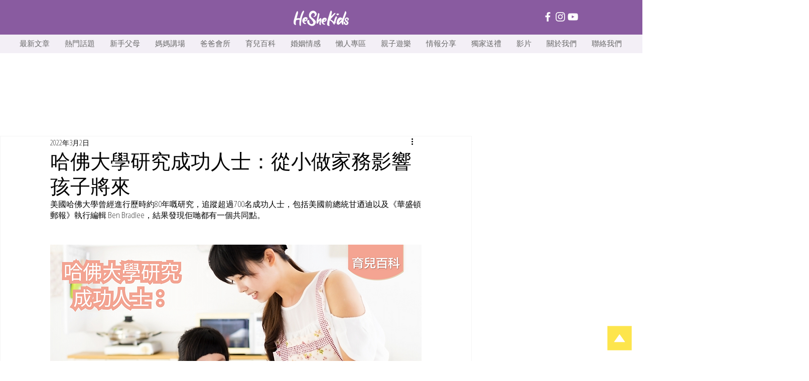

--- FILE ---
content_type: text/html; charset=utf-8
request_url: https://www.google.com/recaptcha/api2/aframe
body_size: 266
content:
<!DOCTYPE HTML><html><head><meta http-equiv="content-type" content="text/html; charset=UTF-8"></head><body><script nonce="FLc5d5nFpvuxZIn0gt87rw">/** Anti-fraud and anti-abuse applications only. See google.com/recaptcha */ try{var clients={'sodar':'https://pagead2.googlesyndication.com/pagead/sodar?'};window.addEventListener("message",function(a){try{if(a.source===window.parent){var b=JSON.parse(a.data);var c=clients[b['id']];if(c){var d=document.createElement('img');d.src=c+b['params']+'&rc='+(localStorage.getItem("rc::a")?sessionStorage.getItem("rc::b"):"");window.document.body.appendChild(d);sessionStorage.setItem("rc::e",parseInt(sessionStorage.getItem("rc::e")||0)+1);localStorage.setItem("rc::h",'1769044972802');}}}catch(b){}});window.parent.postMessage("_grecaptcha_ready", "*");}catch(b){}</script></body></html>